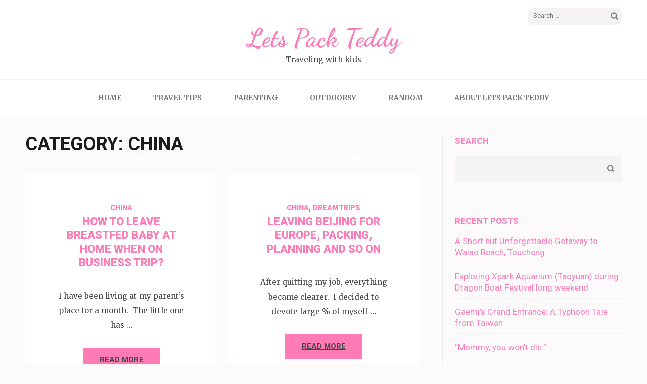

--- FILE ---
content_type: text/html; charset=UTF-8
request_url: https://letspackteddy.com/category/china/
body_size: 13733
content:
<!DOCTYPE html>
<html lang="en">
<head itemscope itemtype="https://schema.org/WebSite">
<meta charset="UTF-8">
<meta name="viewport" content="width=device-width, initial-scale=1">
<link rel="profile" href="https://gmpg.org/xfn/11">
<link rel="pingback" href="https://letspackteddy.com/xmlrpc.php">

<title>China &#8211; Lets Pack Teddy</title>
<meta name='robots' content='max-image-preview:large' />
<link rel='dns-prefetch' href='//fonts.googleapis.com' />
<link rel="alternate" type="application/rss+xml" title="Lets Pack Teddy &raquo; Feed" href="https://letspackteddy.com/feed/" />
<link rel="alternate" type="application/rss+xml" title="Lets Pack Teddy &raquo; Comments Feed" href="https://letspackteddy.com/comments/feed/" />
<link rel="alternate" type="application/rss+xml" title="Lets Pack Teddy &raquo; China Category Feed" href="https://letspackteddy.com/category/china/feed/" />
<style id='wp-img-auto-sizes-contain-inline-css' type='text/css'>
img:is([sizes=auto i],[sizes^="auto," i]){contain-intrinsic-size:3000px 1500px}
/*# sourceURL=wp-img-auto-sizes-contain-inline-css */
</style>
<style id='wp-emoji-styles-inline-css' type='text/css'>

	img.wp-smiley, img.emoji {
		display: inline !important;
		border: none !important;
		box-shadow: none !important;
		height: 1em !important;
		width: 1em !important;
		margin: 0 0.07em !important;
		vertical-align: -0.1em !important;
		background: none !important;
		padding: 0 !important;
	}
/*# sourceURL=wp-emoji-styles-inline-css */
</style>
<style id='wp-block-library-inline-css' type='text/css'>
:root{--wp-block-synced-color:#7a00df;--wp-block-synced-color--rgb:122,0,223;--wp-bound-block-color:var(--wp-block-synced-color);--wp-editor-canvas-background:#ddd;--wp-admin-theme-color:#007cba;--wp-admin-theme-color--rgb:0,124,186;--wp-admin-theme-color-darker-10:#006ba1;--wp-admin-theme-color-darker-10--rgb:0,107,160.5;--wp-admin-theme-color-darker-20:#005a87;--wp-admin-theme-color-darker-20--rgb:0,90,135;--wp-admin-border-width-focus:2px}@media (min-resolution:192dpi){:root{--wp-admin-border-width-focus:1.5px}}.wp-element-button{cursor:pointer}:root .has-very-light-gray-background-color{background-color:#eee}:root .has-very-dark-gray-background-color{background-color:#313131}:root .has-very-light-gray-color{color:#eee}:root .has-very-dark-gray-color{color:#313131}:root .has-vivid-green-cyan-to-vivid-cyan-blue-gradient-background{background:linear-gradient(135deg,#00d084,#0693e3)}:root .has-purple-crush-gradient-background{background:linear-gradient(135deg,#34e2e4,#4721fb 50%,#ab1dfe)}:root .has-hazy-dawn-gradient-background{background:linear-gradient(135deg,#faaca8,#dad0ec)}:root .has-subdued-olive-gradient-background{background:linear-gradient(135deg,#fafae1,#67a671)}:root .has-atomic-cream-gradient-background{background:linear-gradient(135deg,#fdd79a,#004a59)}:root .has-nightshade-gradient-background{background:linear-gradient(135deg,#330968,#31cdcf)}:root .has-midnight-gradient-background{background:linear-gradient(135deg,#020381,#2874fc)}:root{--wp--preset--font-size--normal:16px;--wp--preset--font-size--huge:42px}.has-regular-font-size{font-size:1em}.has-larger-font-size{font-size:2.625em}.has-normal-font-size{font-size:var(--wp--preset--font-size--normal)}.has-huge-font-size{font-size:var(--wp--preset--font-size--huge)}.has-text-align-center{text-align:center}.has-text-align-left{text-align:left}.has-text-align-right{text-align:right}.has-fit-text{white-space:nowrap!important}#end-resizable-editor-section{display:none}.aligncenter{clear:both}.items-justified-left{justify-content:flex-start}.items-justified-center{justify-content:center}.items-justified-right{justify-content:flex-end}.items-justified-space-between{justify-content:space-between}.screen-reader-text{border:0;clip-path:inset(50%);height:1px;margin:-1px;overflow:hidden;padding:0;position:absolute;width:1px;word-wrap:normal!important}.screen-reader-text:focus{background-color:#ddd;clip-path:none;color:#444;display:block;font-size:1em;height:auto;left:5px;line-height:normal;padding:15px 23px 14px;text-decoration:none;top:5px;width:auto;z-index:100000}html :where(.has-border-color){border-style:solid}html :where([style*=border-top-color]){border-top-style:solid}html :where([style*=border-right-color]){border-right-style:solid}html :where([style*=border-bottom-color]){border-bottom-style:solid}html :where([style*=border-left-color]){border-left-style:solid}html :where([style*=border-width]){border-style:solid}html :where([style*=border-top-width]){border-top-style:solid}html :where([style*=border-right-width]){border-right-style:solid}html :where([style*=border-bottom-width]){border-bottom-style:solid}html :where([style*=border-left-width]){border-left-style:solid}html :where(img[class*=wp-image-]){height:auto;max-width:100%}:where(figure){margin:0 0 1em}html :where(.is-position-sticky){--wp-admin--admin-bar--position-offset:var(--wp-admin--admin-bar--height,0px)}@media screen and (max-width:600px){html :where(.is-position-sticky){--wp-admin--admin-bar--position-offset:0px}}

/*# sourceURL=wp-block-library-inline-css */
</style><style id='wp-block-archives-inline-css' type='text/css'>
.wp-block-archives{box-sizing:border-box}.wp-block-archives-dropdown label{display:block}
/*# sourceURL=https://letspackteddy.com/wp-includes/blocks/archives/style.min.css */
</style>
<style id='wp-block-categories-inline-css' type='text/css'>
.wp-block-categories{box-sizing:border-box}.wp-block-categories.alignleft{margin-right:2em}.wp-block-categories.alignright{margin-left:2em}.wp-block-categories.wp-block-categories-dropdown.aligncenter{text-align:center}.wp-block-categories .wp-block-categories__label{display:block;width:100%}
/*# sourceURL=https://letspackteddy.com/wp-includes/blocks/categories/style.min.css */
</style>
<style id='wp-block-heading-inline-css' type='text/css'>
h1:where(.wp-block-heading).has-background,h2:where(.wp-block-heading).has-background,h3:where(.wp-block-heading).has-background,h4:where(.wp-block-heading).has-background,h5:where(.wp-block-heading).has-background,h6:where(.wp-block-heading).has-background{padding:1.25em 2.375em}h1.has-text-align-left[style*=writing-mode]:where([style*=vertical-lr]),h1.has-text-align-right[style*=writing-mode]:where([style*=vertical-rl]),h2.has-text-align-left[style*=writing-mode]:where([style*=vertical-lr]),h2.has-text-align-right[style*=writing-mode]:where([style*=vertical-rl]),h3.has-text-align-left[style*=writing-mode]:where([style*=vertical-lr]),h3.has-text-align-right[style*=writing-mode]:where([style*=vertical-rl]),h4.has-text-align-left[style*=writing-mode]:where([style*=vertical-lr]),h4.has-text-align-right[style*=writing-mode]:where([style*=vertical-rl]),h5.has-text-align-left[style*=writing-mode]:where([style*=vertical-lr]),h5.has-text-align-right[style*=writing-mode]:where([style*=vertical-rl]),h6.has-text-align-left[style*=writing-mode]:where([style*=vertical-lr]),h6.has-text-align-right[style*=writing-mode]:where([style*=vertical-rl]){rotate:180deg}
/*# sourceURL=https://letspackteddy.com/wp-includes/blocks/heading/style.min.css */
</style>
<style id='wp-block-latest-comments-inline-css' type='text/css'>
ol.wp-block-latest-comments{box-sizing:border-box;margin-left:0}:where(.wp-block-latest-comments:not([style*=line-height] .wp-block-latest-comments__comment)){line-height:1.1}:where(.wp-block-latest-comments:not([style*=line-height] .wp-block-latest-comments__comment-excerpt p)){line-height:1.8}.has-dates :where(.wp-block-latest-comments:not([style*=line-height])),.has-excerpts :where(.wp-block-latest-comments:not([style*=line-height])){line-height:1.5}.wp-block-latest-comments .wp-block-latest-comments{padding-left:0}.wp-block-latest-comments__comment{list-style:none;margin-bottom:1em}.has-avatars .wp-block-latest-comments__comment{list-style:none;min-height:2.25em}.has-avatars .wp-block-latest-comments__comment .wp-block-latest-comments__comment-excerpt,.has-avatars .wp-block-latest-comments__comment .wp-block-latest-comments__comment-meta{margin-left:3.25em}.wp-block-latest-comments__comment-excerpt p{font-size:.875em;margin:.36em 0 1.4em}.wp-block-latest-comments__comment-date{display:block;font-size:.75em}.wp-block-latest-comments .avatar,.wp-block-latest-comments__comment-avatar{border-radius:1.5em;display:block;float:left;height:2.5em;margin-right:.75em;width:2.5em}.wp-block-latest-comments[class*=-font-size] a,.wp-block-latest-comments[style*=font-size] a{font-size:inherit}
/*# sourceURL=https://letspackteddy.com/wp-includes/blocks/latest-comments/style.min.css */
</style>
<style id='wp-block-latest-posts-inline-css' type='text/css'>
.wp-block-latest-posts{box-sizing:border-box}.wp-block-latest-posts.alignleft{margin-right:2em}.wp-block-latest-posts.alignright{margin-left:2em}.wp-block-latest-posts.wp-block-latest-posts__list{list-style:none}.wp-block-latest-posts.wp-block-latest-posts__list li{clear:both;overflow-wrap:break-word}.wp-block-latest-posts.is-grid{display:flex;flex-wrap:wrap}.wp-block-latest-posts.is-grid li{margin:0 1.25em 1.25em 0;width:100%}@media (min-width:600px){.wp-block-latest-posts.columns-2 li{width:calc(50% - .625em)}.wp-block-latest-posts.columns-2 li:nth-child(2n){margin-right:0}.wp-block-latest-posts.columns-3 li{width:calc(33.33333% - .83333em)}.wp-block-latest-posts.columns-3 li:nth-child(3n){margin-right:0}.wp-block-latest-posts.columns-4 li{width:calc(25% - .9375em)}.wp-block-latest-posts.columns-4 li:nth-child(4n){margin-right:0}.wp-block-latest-posts.columns-5 li{width:calc(20% - 1em)}.wp-block-latest-posts.columns-5 li:nth-child(5n){margin-right:0}.wp-block-latest-posts.columns-6 li{width:calc(16.66667% - 1.04167em)}.wp-block-latest-posts.columns-6 li:nth-child(6n){margin-right:0}}:root :where(.wp-block-latest-posts.is-grid){padding:0}:root :where(.wp-block-latest-posts.wp-block-latest-posts__list){padding-left:0}.wp-block-latest-posts__post-author,.wp-block-latest-posts__post-date{display:block;font-size:.8125em}.wp-block-latest-posts__post-excerpt,.wp-block-latest-posts__post-full-content{margin-bottom:1em;margin-top:.5em}.wp-block-latest-posts__featured-image a{display:inline-block}.wp-block-latest-posts__featured-image img{height:auto;max-width:100%;width:auto}.wp-block-latest-posts__featured-image.alignleft{float:left;margin-right:1em}.wp-block-latest-posts__featured-image.alignright{float:right;margin-left:1em}.wp-block-latest-posts__featured-image.aligncenter{margin-bottom:1em;text-align:center}
/*# sourceURL=https://letspackteddy.com/wp-includes/blocks/latest-posts/style.min.css */
</style>
<style id='wp-block-search-inline-css' type='text/css'>
.wp-block-search__button{margin-left:10px;word-break:normal}.wp-block-search__button.has-icon{line-height:0}.wp-block-search__button svg{height:1.25em;min-height:24px;min-width:24px;width:1.25em;fill:currentColor;vertical-align:text-bottom}:where(.wp-block-search__button){border:1px solid #ccc;padding:6px 10px}.wp-block-search__inside-wrapper{display:flex;flex:auto;flex-wrap:nowrap;max-width:100%}.wp-block-search__label{width:100%}.wp-block-search.wp-block-search__button-only .wp-block-search__button{box-sizing:border-box;display:flex;flex-shrink:0;justify-content:center;margin-left:0;max-width:100%}.wp-block-search.wp-block-search__button-only .wp-block-search__inside-wrapper{min-width:0!important;transition-property:width}.wp-block-search.wp-block-search__button-only .wp-block-search__input{flex-basis:100%;transition-duration:.3s}.wp-block-search.wp-block-search__button-only.wp-block-search__searchfield-hidden,.wp-block-search.wp-block-search__button-only.wp-block-search__searchfield-hidden .wp-block-search__inside-wrapper{overflow:hidden}.wp-block-search.wp-block-search__button-only.wp-block-search__searchfield-hidden .wp-block-search__input{border-left-width:0!important;border-right-width:0!important;flex-basis:0;flex-grow:0;margin:0;min-width:0!important;padding-left:0!important;padding-right:0!important;width:0!important}:where(.wp-block-search__input){appearance:none;border:1px solid #949494;flex-grow:1;font-family:inherit;font-size:inherit;font-style:inherit;font-weight:inherit;letter-spacing:inherit;line-height:inherit;margin-left:0;margin-right:0;min-width:3rem;padding:8px;text-decoration:unset!important;text-transform:inherit}:where(.wp-block-search__button-inside .wp-block-search__inside-wrapper){background-color:#fff;border:1px solid #949494;box-sizing:border-box;padding:4px}:where(.wp-block-search__button-inside .wp-block-search__inside-wrapper) .wp-block-search__input{border:none;border-radius:0;padding:0 4px}:where(.wp-block-search__button-inside .wp-block-search__inside-wrapper) .wp-block-search__input:focus{outline:none}:where(.wp-block-search__button-inside .wp-block-search__inside-wrapper) :where(.wp-block-search__button){padding:4px 8px}.wp-block-search.aligncenter .wp-block-search__inside-wrapper{margin:auto}.wp-block[data-align=right] .wp-block-search.wp-block-search__button-only .wp-block-search__inside-wrapper{float:right}
/*# sourceURL=https://letspackteddy.com/wp-includes/blocks/search/style.min.css */
</style>
<style id='wp-block-group-inline-css' type='text/css'>
.wp-block-group{box-sizing:border-box}:where(.wp-block-group.wp-block-group-is-layout-constrained){position:relative}
/*# sourceURL=https://letspackteddy.com/wp-includes/blocks/group/style.min.css */
</style>
<style id='global-styles-inline-css' type='text/css'>
:root{--wp--preset--aspect-ratio--square: 1;--wp--preset--aspect-ratio--4-3: 4/3;--wp--preset--aspect-ratio--3-4: 3/4;--wp--preset--aspect-ratio--3-2: 3/2;--wp--preset--aspect-ratio--2-3: 2/3;--wp--preset--aspect-ratio--16-9: 16/9;--wp--preset--aspect-ratio--9-16: 9/16;--wp--preset--color--black: #000000;--wp--preset--color--cyan-bluish-gray: #abb8c3;--wp--preset--color--white: #ffffff;--wp--preset--color--pale-pink: #f78da7;--wp--preset--color--vivid-red: #cf2e2e;--wp--preset--color--luminous-vivid-orange: #ff6900;--wp--preset--color--luminous-vivid-amber: #fcb900;--wp--preset--color--light-green-cyan: #7bdcb5;--wp--preset--color--vivid-green-cyan: #00d084;--wp--preset--color--pale-cyan-blue: #8ed1fc;--wp--preset--color--vivid-cyan-blue: #0693e3;--wp--preset--color--vivid-purple: #9b51e0;--wp--preset--gradient--vivid-cyan-blue-to-vivid-purple: linear-gradient(135deg,rgb(6,147,227) 0%,rgb(155,81,224) 100%);--wp--preset--gradient--light-green-cyan-to-vivid-green-cyan: linear-gradient(135deg,rgb(122,220,180) 0%,rgb(0,208,130) 100%);--wp--preset--gradient--luminous-vivid-amber-to-luminous-vivid-orange: linear-gradient(135deg,rgb(252,185,0) 0%,rgb(255,105,0) 100%);--wp--preset--gradient--luminous-vivid-orange-to-vivid-red: linear-gradient(135deg,rgb(255,105,0) 0%,rgb(207,46,46) 100%);--wp--preset--gradient--very-light-gray-to-cyan-bluish-gray: linear-gradient(135deg,rgb(238,238,238) 0%,rgb(169,184,195) 100%);--wp--preset--gradient--cool-to-warm-spectrum: linear-gradient(135deg,rgb(74,234,220) 0%,rgb(151,120,209) 20%,rgb(207,42,186) 40%,rgb(238,44,130) 60%,rgb(251,105,98) 80%,rgb(254,248,76) 100%);--wp--preset--gradient--blush-light-purple: linear-gradient(135deg,rgb(255,206,236) 0%,rgb(152,150,240) 100%);--wp--preset--gradient--blush-bordeaux: linear-gradient(135deg,rgb(254,205,165) 0%,rgb(254,45,45) 50%,rgb(107,0,62) 100%);--wp--preset--gradient--luminous-dusk: linear-gradient(135deg,rgb(255,203,112) 0%,rgb(199,81,192) 50%,rgb(65,88,208) 100%);--wp--preset--gradient--pale-ocean: linear-gradient(135deg,rgb(255,245,203) 0%,rgb(182,227,212) 50%,rgb(51,167,181) 100%);--wp--preset--gradient--electric-grass: linear-gradient(135deg,rgb(202,248,128) 0%,rgb(113,206,126) 100%);--wp--preset--gradient--midnight: linear-gradient(135deg,rgb(2,3,129) 0%,rgb(40,116,252) 100%);--wp--preset--font-size--small: 13px;--wp--preset--font-size--medium: 20px;--wp--preset--font-size--large: 36px;--wp--preset--font-size--x-large: 42px;--wp--preset--spacing--20: 0.44rem;--wp--preset--spacing--30: 0.67rem;--wp--preset--spacing--40: 1rem;--wp--preset--spacing--50: 1.5rem;--wp--preset--spacing--60: 2.25rem;--wp--preset--spacing--70: 3.38rem;--wp--preset--spacing--80: 5.06rem;--wp--preset--shadow--natural: 6px 6px 9px rgba(0, 0, 0, 0.2);--wp--preset--shadow--deep: 12px 12px 50px rgba(0, 0, 0, 0.4);--wp--preset--shadow--sharp: 6px 6px 0px rgba(0, 0, 0, 0.2);--wp--preset--shadow--outlined: 6px 6px 0px -3px rgb(255, 255, 255), 6px 6px rgb(0, 0, 0);--wp--preset--shadow--crisp: 6px 6px 0px rgb(0, 0, 0);}:where(.is-layout-flex){gap: 0.5em;}:where(.is-layout-grid){gap: 0.5em;}body .is-layout-flex{display: flex;}.is-layout-flex{flex-wrap: wrap;align-items: center;}.is-layout-flex > :is(*, div){margin: 0;}body .is-layout-grid{display: grid;}.is-layout-grid > :is(*, div){margin: 0;}:where(.wp-block-columns.is-layout-flex){gap: 2em;}:where(.wp-block-columns.is-layout-grid){gap: 2em;}:where(.wp-block-post-template.is-layout-flex){gap: 1.25em;}:where(.wp-block-post-template.is-layout-grid){gap: 1.25em;}.has-black-color{color: var(--wp--preset--color--black) !important;}.has-cyan-bluish-gray-color{color: var(--wp--preset--color--cyan-bluish-gray) !important;}.has-white-color{color: var(--wp--preset--color--white) !important;}.has-pale-pink-color{color: var(--wp--preset--color--pale-pink) !important;}.has-vivid-red-color{color: var(--wp--preset--color--vivid-red) !important;}.has-luminous-vivid-orange-color{color: var(--wp--preset--color--luminous-vivid-orange) !important;}.has-luminous-vivid-amber-color{color: var(--wp--preset--color--luminous-vivid-amber) !important;}.has-light-green-cyan-color{color: var(--wp--preset--color--light-green-cyan) !important;}.has-vivid-green-cyan-color{color: var(--wp--preset--color--vivid-green-cyan) !important;}.has-pale-cyan-blue-color{color: var(--wp--preset--color--pale-cyan-blue) !important;}.has-vivid-cyan-blue-color{color: var(--wp--preset--color--vivid-cyan-blue) !important;}.has-vivid-purple-color{color: var(--wp--preset--color--vivid-purple) !important;}.has-black-background-color{background-color: var(--wp--preset--color--black) !important;}.has-cyan-bluish-gray-background-color{background-color: var(--wp--preset--color--cyan-bluish-gray) !important;}.has-white-background-color{background-color: var(--wp--preset--color--white) !important;}.has-pale-pink-background-color{background-color: var(--wp--preset--color--pale-pink) !important;}.has-vivid-red-background-color{background-color: var(--wp--preset--color--vivid-red) !important;}.has-luminous-vivid-orange-background-color{background-color: var(--wp--preset--color--luminous-vivid-orange) !important;}.has-luminous-vivid-amber-background-color{background-color: var(--wp--preset--color--luminous-vivid-amber) !important;}.has-light-green-cyan-background-color{background-color: var(--wp--preset--color--light-green-cyan) !important;}.has-vivid-green-cyan-background-color{background-color: var(--wp--preset--color--vivid-green-cyan) !important;}.has-pale-cyan-blue-background-color{background-color: var(--wp--preset--color--pale-cyan-blue) !important;}.has-vivid-cyan-blue-background-color{background-color: var(--wp--preset--color--vivid-cyan-blue) !important;}.has-vivid-purple-background-color{background-color: var(--wp--preset--color--vivid-purple) !important;}.has-black-border-color{border-color: var(--wp--preset--color--black) !important;}.has-cyan-bluish-gray-border-color{border-color: var(--wp--preset--color--cyan-bluish-gray) !important;}.has-white-border-color{border-color: var(--wp--preset--color--white) !important;}.has-pale-pink-border-color{border-color: var(--wp--preset--color--pale-pink) !important;}.has-vivid-red-border-color{border-color: var(--wp--preset--color--vivid-red) !important;}.has-luminous-vivid-orange-border-color{border-color: var(--wp--preset--color--luminous-vivid-orange) !important;}.has-luminous-vivid-amber-border-color{border-color: var(--wp--preset--color--luminous-vivid-amber) !important;}.has-light-green-cyan-border-color{border-color: var(--wp--preset--color--light-green-cyan) !important;}.has-vivid-green-cyan-border-color{border-color: var(--wp--preset--color--vivid-green-cyan) !important;}.has-pale-cyan-blue-border-color{border-color: var(--wp--preset--color--pale-cyan-blue) !important;}.has-vivid-cyan-blue-border-color{border-color: var(--wp--preset--color--vivid-cyan-blue) !important;}.has-vivid-purple-border-color{border-color: var(--wp--preset--color--vivid-purple) !important;}.has-vivid-cyan-blue-to-vivid-purple-gradient-background{background: var(--wp--preset--gradient--vivid-cyan-blue-to-vivid-purple) !important;}.has-light-green-cyan-to-vivid-green-cyan-gradient-background{background: var(--wp--preset--gradient--light-green-cyan-to-vivid-green-cyan) !important;}.has-luminous-vivid-amber-to-luminous-vivid-orange-gradient-background{background: var(--wp--preset--gradient--luminous-vivid-amber-to-luminous-vivid-orange) !important;}.has-luminous-vivid-orange-to-vivid-red-gradient-background{background: var(--wp--preset--gradient--luminous-vivid-orange-to-vivid-red) !important;}.has-very-light-gray-to-cyan-bluish-gray-gradient-background{background: var(--wp--preset--gradient--very-light-gray-to-cyan-bluish-gray) !important;}.has-cool-to-warm-spectrum-gradient-background{background: var(--wp--preset--gradient--cool-to-warm-spectrum) !important;}.has-blush-light-purple-gradient-background{background: var(--wp--preset--gradient--blush-light-purple) !important;}.has-blush-bordeaux-gradient-background{background: var(--wp--preset--gradient--blush-bordeaux) !important;}.has-luminous-dusk-gradient-background{background: var(--wp--preset--gradient--luminous-dusk) !important;}.has-pale-ocean-gradient-background{background: var(--wp--preset--gradient--pale-ocean) !important;}.has-electric-grass-gradient-background{background: var(--wp--preset--gradient--electric-grass) !important;}.has-midnight-gradient-background{background: var(--wp--preset--gradient--midnight) !important;}.has-small-font-size{font-size: var(--wp--preset--font-size--small) !important;}.has-medium-font-size{font-size: var(--wp--preset--font-size--medium) !important;}.has-large-font-size{font-size: var(--wp--preset--font-size--large) !important;}.has-x-large-font-size{font-size: var(--wp--preset--font-size--x-large) !important;}
/*# sourceURL=global-styles-inline-css */
</style>

<style id='classic-theme-styles-inline-css' type='text/css'>
/*! This file is auto-generated */
.wp-block-button__link{color:#fff;background-color:#32373c;border-radius:9999px;box-shadow:none;text-decoration:none;padding:calc(.667em + 2px) calc(1.333em + 2px);font-size:1.125em}.wp-block-file__button{background:#32373c;color:#fff;text-decoration:none}
/*# sourceURL=/wp-includes/css/classic-themes.min.css */
</style>
<link rel='stylesheet' id='owl-carousel-css' href='https://letspackteddy.com/wp-content/themes/elegant-pink/css/owl.carousel.min.css?ver=6.9' type='text/css' media='all' />
<link rel='stylesheet' id='elegant-pink-google-fonts-css' href='https://fonts.googleapis.com/css?family=Merriweather%3A400%2C400i%2C700%2C700i%7CRoboto%3A400%2C500%2C700%2C900%7CDancing+Script%3A400%2C700&#038;ver=6.9#038;display=fallback' type='text/css' media='all' />
<link rel='stylesheet' id='elegant-pink-style-css' href='https://letspackteddy.com/wp-content/themes/elegant-pink/style.css?ver=1.3.2' type='text/css' media='all' />
<script type="text/javascript" src="https://letspackteddy.com/wp-includes/js/jquery/jquery.min.js?ver=3.7.1" id="jquery-core-js"></script>
<script type="text/javascript" src="https://letspackteddy.com/wp-includes/js/jquery/jquery-migrate.min.js?ver=3.4.1" id="jquery-migrate-js"></script>
<script type="text/javascript" src="https://letspackteddy.com/wp-content/themes/elegant-pink/js/v4-shims.min.js?ver=6.1.1" id="v4-shims-js"></script>
<link rel="https://api.w.org/" href="https://letspackteddy.com/wp-json/" /><link rel="alternate" title="JSON" type="application/json" href="https://letspackteddy.com/wp-json/wp/v2/categories/8" /><link rel="EditURI" type="application/rsd+xml" title="RSD" href="https://letspackteddy.com/xmlrpc.php?rsd" />
<meta name="generator" content="WordPress 6.9" />
</head>

<body data-rsssl=1 class="archive category category-china category-8 wp-theme-elegant-pink hfeed" itemscope itemtype="https://schema.org/WebPage">
<div id="page" class="site">
    <a class="skip-link screen-reader-text" href="#content">Skip to content (Press Enter)</a>
    <div id="mobilemasthead" class="mobile-site-header">
        <div class="container">
            <div class="mobile-site-branding" itemscope itemtype="https://schema.org/Organization">
                                <div class="text-logo">
                    <p class="site-title" itemprop="name"><a href="https://letspackteddy.com/" rel="home" itemprop="url">Lets Pack Teddy</a></p>
                                        <p class="site-description" itemprop="description">Traveling with kids</p>
                     
                </div>           
            </div><!-- .site-branding -->
            <button class="btn-menu-opener" data-toggle-target=".main-menu-modal" data-toggle-body-class="showing-main-menu-modal" aria-expanded="false" data-set-focus=".close-main-nav-toggle">
                <span></span>
                <span></span>
                <span></span>
            </button>
        </div>

        <div class="mobile-menu">
            
            <nav id="mobile-site-navigation" class="mobile-main-navigation" role="navigation" itemscope itemtype="https://schema.org/SiteNavigationElement">
                <div class="primary-menu-list main-menu-modal cover-modal" data-modal-target-string=".main-menu-modal">
                    <button class="close close-main-nav-toggle" data-toggle-target=".main-menu-modal" data-toggle-body-class="showing-main-menu-modal" aria-expanded="false" data-set-focus=".main-menu-modal"></button>
                    <form role="search" method="get" class="search-form" action="https://letspackteddy.com/">
				<label>
					<span class="screen-reader-text">Search for:</span>
					<input type="search" class="search-field" placeholder="Search &hellip;" value="" name="s" />
				</label>
				<input type="submit" class="search-submit" value="Search" />
			</form>                    <div class="mobile-menu-title" aria-label="Mobile">
                        <div class="menu-menu-1-container"><ul id="mobile-primary-menu" class="nav-menu main-menu-modal"><li id="menu-item-1098" class="menu-item menu-item-type-custom menu-item-object-custom menu-item-home menu-item-1098"><a href="https://letspackteddy.com/">Home</a></li>
<li id="menu-item-1101" class="menu-item menu-item-type-taxonomy menu-item-object-category menu-item-1101"><a href="https://letspackteddy.com/category/travel-tips/">Travel Tips</a></li>
<li id="menu-item-1103" class="menu-item menu-item-type-taxonomy menu-item-object-category menu-item-1103"><a href="https://letspackteddy.com/category/parenting/">Parenting</a></li>
<li id="menu-item-1104" class="menu-item menu-item-type-taxonomy menu-item-object-category menu-item-1104"><a href="https://letspackteddy.com/category/outdoorsy/">Outdoorsy</a></li>
<li id="menu-item-1102" class="menu-item menu-item-type-taxonomy menu-item-object-category menu-item-1102"><a href="https://letspackteddy.com/category/random/">Random</a></li>
<li id="menu-item-1099" class="menu-item menu-item-type-post_type menu-item-object-page menu-item-1099"><a href="https://letspackteddy.com/about-lets-pack-teddy/">About Lets Pack Teddy</a></li>
</ul></div>                    </div>
                                    </div>
               
            </nav><!-- #mobile-site-navigation -->
            
        </div>
        
    </div>	

	<header id="masthead" class="site-header" role="banner" itemscope itemtype="https://schema.org/WPHeader">
		<div class="container">
			
            <div class="header-t">
    			    			<form role="search" method="get" class="search-form" action="https://letspackteddy.com/">
				<label>
					<span class="screen-reader-text">Search for:</span>
					<input type="search" class="search-field" placeholder="Search &hellip;" value="" name="s" />
				</label>
				<input type="submit" class="search-submit" value="Search" />
			</form>			</div>
            
            <div class="site-branding" itemscope itemtype="https://schema.org/Organization">
                                    <p class="site-title" itemprop="name"><a href="https://letspackteddy.com/" rel="home" itemprop="url">Lets Pack Teddy</a></p>
                                <p class="site-description" itemprop="description">Traveling with kids</p>
                            
            </div><!-- .site-branding -->
            
        </div><!-- .container -->
   </header><!-- #masthead -->
   
    <div class="nav">
        <div class="container">         
            <nav id="site-navigation" class="main-navigation" role="navigation" itemscope itemtype="https://schema.org/SiteNavigationElement">
		  	   <button class="menu-toggle" aria-controls="primary-menu" aria-expanded="false">Primary Menu</button>
                <div class="menu-menu-1-container"><ul id="primary-menu" class="menu"><li class="menu-item menu-item-type-custom menu-item-object-custom menu-item-home menu-item-1098"><a href="https://letspackteddy.com/">Home</a></li>
<li class="menu-item menu-item-type-taxonomy menu-item-object-category menu-item-1101"><a href="https://letspackteddy.com/category/travel-tips/">Travel Tips</a></li>
<li class="menu-item menu-item-type-taxonomy menu-item-object-category menu-item-1103"><a href="https://letspackteddy.com/category/parenting/">Parenting</a></li>
<li class="menu-item menu-item-type-taxonomy menu-item-object-category menu-item-1104"><a href="https://letspackteddy.com/category/outdoorsy/">Outdoorsy</a></li>
<li class="menu-item menu-item-type-taxonomy menu-item-object-category menu-item-1102"><a href="https://letspackteddy.com/category/random/">Random</a></li>
<li class="menu-item menu-item-type-post_type menu-item-object-page menu-item-1099"><a href="https://letspackteddy.com/about-lets-pack-teddy/">About Lets Pack Teddy</a></li>
</ul></div>            </nav><!-- #site-navigation -->
        </div>
    </div>
    
        
    <div class="container">
                    <div id="content" class="site-content">
        
	<div id="primary" class="content-area">
		<main id="main" class="site-main" role="main">

		
			<header class="page-header">
				<h1 class="archive-title">Category: <span>China</span></h1>			</header><!-- .page-header -->
            
            <div class="row ep-masonry">
			
<article id="post-1004" class="post-1004 post type-post status-publish format-standard has-post-thumbnail hentry category-china latest_post">
            <div class="img-holder">
            <a class="post-thumbnail" href="https://letspackteddy.com/china/how-to-leave-breastfed-baby-at-home-when-on-business-trip/"></a>
                <ul class="entry-meta">
        <li>
            <a href="https://letspackteddy.com/china/how-to-leave-breastfed-baby-at-home-when-on-business-trip/" class="posted-on">
                <time datetime="2019-06-28">
                    28 June 2019                </time>
        </a></li>
        <li><a href="https://letspackteddy.com/author/admin/" class="author vcard">admin</a></li>
         
    </ul>
        </div>     
        
    <div class="text-holder">
        <header class="entry-header">
            <div class="category"><a href="https://letspackteddy.com/category/china/" rel="category tag">China</a></div><h2 class="entry-title"><a href="https://letspackteddy.com/china/how-to-leave-breastfed-baby-at-home-when-on-business-trip/" rel="bookmark">How to leave breastfed baby at home when on business trip?</a></h2>        </header><!-- .entry-header -->
    
        <div class="entry-content">
            <p>I have been living at my parent’s place for a month.  The little one has &hellip; </p>
                    <a href="https://letspackteddy.com/china/how-to-leave-breastfed-baby-at-home-when-on-business-trip/" class="btn-readmore">Read More</a>
                        </div><!-- .entry-content -->        
    </div>
    <footer class="entry-footer">
			</footer><!-- .entry-footer -->
</article><!-- #post-## -->

<article id="post-515" class="post-515 post type-post status-publish format-standard has-post-thumbnail hentry category-china category-dreamtrips latest_post">
            <div class="img-holder">
            <a class="post-thumbnail" href="https://letspackteddy.com/china/leaving-beijing-for-europe-packing-planning-and-so-on/"></a>
                <ul class="entry-meta">
        <li>
            <a href="https://letspackteddy.com/china/leaving-beijing-for-europe-packing-planning-and-so-on/" class="posted-on">
                <time datetime="2017-08-02">
                    2 August 2017                </time>
        </a></li>
        <li><a href="https://letspackteddy.com/author/admin/" class="author vcard">admin</a></li>
         
    </ul>
        </div>     
        
    <div class="text-holder">
        <header class="entry-header">
            <div class="category"><a href="https://letspackteddy.com/category/china/" rel="category tag">China</a>, <a href="https://letspackteddy.com/category/dreamtrips/" rel="category tag">DreamTrips</a></div><h2 class="entry-title"><a href="https://letspackteddy.com/china/leaving-beijing-for-europe-packing-planning-and-so-on/" rel="bookmark">Leaving Beijing for Europe, packing, planning and so on</a></h2>        </header><!-- .entry-header -->
    
        <div class="entry-content">
            <p>After quitting my job, everything became clearer.  I decided to devote large % of myself &hellip; </p>
                    <a href="https://letspackteddy.com/china/leaving-beijing-for-europe-packing-planning-and-so-on/" class="btn-readmore">Read More</a>
                        </div><!-- .entry-content -->        
    </div>
    <footer class="entry-footer">
			</footer><!-- .entry-footer -->
</article><!-- #post-## -->

<article id="post-376" class="post-376 post type-post status-publish format-standard has-post-thumbnail hentry category-china category-dreamtrips latest_post">
            <div class="img-holder">
            <a class="post-thumbnail" href="https://letspackteddy.com/china/my-first-dreamtrip-checked-guilin-tour/"></a>
                <ul class="entry-meta">
        <li>
            <a href="https://letspackteddy.com/china/my-first-dreamtrip-checked-guilin-tour/" class="posted-on">
                <time datetime="2017-06-09">
                    9 June 2017                </time>
        </a></li>
        <li><a href="https://letspackteddy.com/author/admin/" class="author vcard">admin</a></li>
         
    </ul>
        </div>     
        
    <div class="text-holder">
        <header class="entry-header">
            <div class="category"><a href="https://letspackteddy.com/category/china/" rel="category tag">China</a>, <a href="https://letspackteddy.com/category/dreamtrips/" rel="category tag">DreamTrips</a></div><h2 class="entry-title"><a href="https://letspackteddy.com/china/my-first-dreamtrip-checked-guilin-tour/" rel="bookmark">My first Dreamtrip!  checked!  Guilin tour</a></h2>        </header><!-- .entry-header -->
    
        <div class="entry-content">
            <p>If you become a dreamtrips member, within 90 days, you can book a welcome trip &hellip; </p>
                    <a href="https://letspackteddy.com/china/my-first-dreamtrip-checked-guilin-tour/" class="btn-readmore">Read More</a>
                        </div><!-- .entry-content -->        
    </div>
    <footer class="entry-footer">
			</footer><!-- .entry-footer -->
</article><!-- #post-## -->

<article id="post-332" class="post-332 post type-post status-publish format-standard has-post-thumbnail hentry category-china latest_post">
            <div class="img-holder">
            <a class="post-thumbnail" href="https://letspackteddy.com/china/a-short-family-trip-to-tianjin-china/"></a>
                <ul class="entry-meta">
        <li>
            <a href="https://letspackteddy.com/china/a-short-family-trip-to-tianjin-china/" class="posted-on">
                <time datetime="2017-04-28">
                    28 April 2017                </time>
        </a></li>
        <li><a href="https://letspackteddy.com/author/admin/" class="author vcard">admin</a></li>
         
    </ul>
        </div>     
        
    <div class="text-holder">
        <header class="entry-header">
            <div class="category"><a href="https://letspackteddy.com/category/china/" rel="category tag">China</a></div><h2 class="entry-title"><a href="https://letspackteddy.com/china/a-short-family-trip-to-tianjin-china/" rel="bookmark">A Short Family Trip to Tianjin, China</a></h2>        </header><!-- .entry-header -->
    
        <div class="entry-content">
            <p>Beijing has been suffered with bad smog for weeks. As usual my husband has been &hellip; </p>
                    <a href="https://letspackteddy.com/china/a-short-family-trip-to-tianjin-china/" class="btn-readmore">Read More</a>
                        </div><!-- .entry-content -->        
    </div>
    <footer class="entry-footer">
			</footer><!-- .entry-footer -->
</article><!-- #post-## -->

<article id="post-320" class="post-320 post type-post status-publish format-standard hentry category-china latest_post">
        
    <div class="text-holder">
        <header class="entry-header">
            <div class="category"><a href="https://letspackteddy.com/category/china/" rel="category tag">China</a></div><h2 class="entry-title"><a href="https://letspackteddy.com/china/my-initial-view-on-world-ventures/" rel="bookmark">My initial view on World Ventures</a></h2>        </header><!-- .entry-header -->
    
        <div class="entry-content">
            <p>I know a lot of people think that WV is a scam, a pyramid scheme &hellip; </p>
                    <a href="https://letspackteddy.com/china/my-initial-view-on-world-ventures/" class="btn-readmore">Read More</a>
                        </div><!-- .entry-content -->        
    </div>
    <footer class="entry-footer">
			</footer><!-- .entry-footer -->
</article><!-- #post-## -->

<article id="post-280" class="post-280 post type-post status-publish format-standard has-post-thumbnail hentry category-china category-outdoorsy latest_post">
            <div class="img-holder">
            <a class="post-thumbnail" href="https://letspackteddy.com/china/1st-time-on-the-back-of-the-horse-well-done-girl/"></a>
                <ul class="entry-meta">
        <li>
            <a href="https://letspackteddy.com/china/1st-time-on-the-back-of-the-horse-well-done-girl/" class="posted-on">
                <time datetime="2016-11-19">
                    19 November 2016                </time>
        </a></li>
        <li><a href="https://letspackteddy.com/author/admin/" class="author vcard">admin</a></li>
         
    </ul>
        </div>     
        
    <div class="text-holder">
        <header class="entry-header">
            <div class="category"><a href="https://letspackteddy.com/category/china/" rel="category tag">China</a>, <a href="https://letspackteddy.com/category/outdoorsy/" rel="category tag">Outdoorsy</a></div><h2 class="entry-title"><a href="https://letspackteddy.com/china/1st-time-on-the-back-of-the-horse-well-done-girl/" rel="bookmark">1st Time on the back of the horse! Well done girl!</a></h2>        </header><!-- .entry-header -->
    
        <div class="entry-content">
            <p>Before I came back to Beijing, I saw a few friends sharing the photos on &hellip; </p>
                    <a href="https://letspackteddy.com/china/1st-time-on-the-back-of-the-horse-well-done-girl/" class="btn-readmore">Read More</a>
                        </div><!-- .entry-content -->        
    </div>
    <footer class="entry-footer">
			</footer><!-- .entry-footer -->
</article><!-- #post-## -->

<article id="post-177" class="post-177 post type-post status-publish format-standard has-post-thumbnail hentry category-china latest_post">
            <div class="img-holder">
            <a class="post-thumbnail" href="https://letspackteddy.com/china/airbnb-host-has-discrimination-of-families-with-children/"></a>
                <ul class="entry-meta">
        <li>
            <a href="https://letspackteddy.com/china/airbnb-host-has-discrimination-of-families-with-children/" class="posted-on">
                <time datetime="2015-10-08">
                    8 October 2015                </time>
        </a></li>
        <li><a href="https://letspackteddy.com/author/admin/" class="author vcard">admin</a></li>
         
    </ul>
        </div>     
        
    <div class="text-holder">
        <header class="entry-header">
            <div class="category"><a href="https://letspackteddy.com/category/china/" rel="category tag">China</a></div><h2 class="entry-title"><a href="https://letspackteddy.com/china/airbnb-host-has-discrimination-of-families-with-children/" rel="bookmark">AirBnB host has discrimination of families with children?</a></h2>        </header><!-- .entry-header -->
    
        <div class="entry-content">
            <p>We were about to depart San Francisco rental house for our journey through Big Sur &hellip; </p>
                    <a href="https://letspackteddy.com/china/airbnb-host-has-discrimination-of-families-with-children/" class="btn-readmore">Read More</a>
                        </div><!-- .entry-content -->        
    </div>
    <footer class="entry-footer">
			</footer><!-- .entry-footer -->
</article><!-- #post-## -->
            
            </div>
            
        
		</main><!-- #main -->
        
                
	</div><!-- #primary -->


<aside id="secondary" class="widget-area" role="complementary" itemscope itemtype="https://schema.org/WPSideBar">
	<section id="block-2" class="widget widget_block widget_search"><form role="search" method="get" action="https://letspackteddy.com/" class="wp-block-search__button-outside wp-block-search__text-button wp-block-search"    ><label class="wp-block-search__label" for="wp-block-search__input-1" >Search</label><div class="wp-block-search__inside-wrapper" ><input class="wp-block-search__input" id="wp-block-search__input-1" placeholder="" value="" type="search" name="s" required /><button aria-label="Search" class="wp-block-search__button wp-element-button" type="submit" >Search</button></div></form></section><section id="block-3" class="widget widget_block"><div class="wp-block-group"><div class="wp-block-group__inner-container is-layout-flow wp-block-group-is-layout-flow"><h2 class="wp-block-heading">Recent Posts</h2><ul class="wp-block-latest-posts__list wp-block-latest-posts"><li><a class="wp-block-latest-posts__post-title" href="https://letspackteddy.com/uncategorized/a-short-but-unforgettable-getaway-to-waiao-beach-toucheng/">A Short but Unforgettable Getaway to Waiao Beach, Toucheng</a></li>
<li><a class="wp-block-latest-posts__post-title" href="https://letspackteddy.com/taiwan/exploring-xpark-aquarium-taoyuan-during-dragon-boat-festival-long-weekend/">Exploring Xpark Aquarium (Taoyuan) during Dragon Boat Festival long weekend</a></li>
<li><a class="wp-block-latest-posts__post-title" href="https://letspackteddy.com/taiwan/gaemis-grand-entrance-a-typhoon-tale-from-taiwan/">Gaemi&#8217;s Grand Entrance: A Typhoon Tale from Taiwan</a></li>
<li><a class="wp-block-latest-posts__post-title" href="https://letspackteddy.com/health/mommy-you-wont-die/">&#8220;Mommy, you won&#8217;t die.&#8221;</a></li>
<li><a class="wp-block-latest-posts__post-title" href="https://letspackteddy.com/serbia/1st-day-in-serbian-school-moved-from-taiwan/">1st day in Serbian School &#8211; moved from Taiwan</a></li>
</ul></div></div></section><section id="block-4" class="widget widget_block"><div class="wp-block-group"><div class="wp-block-group__inner-container is-layout-flow wp-block-group-is-layout-flow"><h2 class="wp-block-heading">Recent Comments</h2><div class="no-comments wp-block-latest-comments">No comments to show.</div></div></div></section><section id="block-5" class="widget widget_block"><div class="wp-block-group"><div class="wp-block-group__inner-container is-layout-flow wp-block-group-is-layout-flow"><h2 class="wp-block-heading">Archives</h2><ul class="wp-block-archives-list wp-block-archives">	<li><a href='https://letspackteddy.com/2024/09/'>September 2024</a></li>
	<li><a href='https://letspackteddy.com/2024/08/'>August 2024</a></li>
	<li><a href='https://letspackteddy.com/2024/07/'>July 2024</a></li>
	<li><a href='https://letspackteddy.com/2023/05/'>May 2023</a></li>
	<li><a href='https://letspackteddy.com/2023/01/'>January 2023</a></li>
	<li><a href='https://letspackteddy.com/2021/07/'>July 2021</a></li>
	<li><a href='https://letspackteddy.com/2021/03/'>March 2021</a></li>
	<li><a href='https://letspackteddy.com/2021/01/'>January 2021</a></li>
	<li><a href='https://letspackteddy.com/2020/12/'>December 2020</a></li>
	<li><a href='https://letspackteddy.com/2020/10/'>October 2020</a></li>
	<li><a href='https://letspackteddy.com/2020/04/'>April 2020</a></li>
	<li><a href='https://letspackteddy.com/2019/10/'>October 2019</a></li>
	<li><a href='https://letspackteddy.com/2019/07/'>July 2019</a></li>
	<li><a href='https://letspackteddy.com/2019/06/'>June 2019</a></li>
	<li><a href='https://letspackteddy.com/2019/04/'>April 2019</a></li>
	<li><a href='https://letspackteddy.com/2019/03/'>March 2019</a></li>
	<li><a href='https://letspackteddy.com/2019/01/'>January 2019</a></li>
	<li><a href='https://letspackteddy.com/2018/11/'>November 2018</a></li>
	<li><a href='https://letspackteddy.com/2018/10/'>October 2018</a></li>
	<li><a href='https://letspackteddy.com/2018/09/'>September 2018</a></li>
	<li><a href='https://letspackteddy.com/2018/06/'>June 2018</a></li>
	<li><a href='https://letspackteddy.com/2018/04/'>April 2018</a></li>
	<li><a href='https://letspackteddy.com/2018/03/'>March 2018</a></li>
	<li><a href='https://letspackteddy.com/2018/02/'>February 2018</a></li>
	<li><a href='https://letspackteddy.com/2018/01/'>January 2018</a></li>
	<li><a href='https://letspackteddy.com/2017/12/'>December 2017</a></li>
	<li><a href='https://letspackteddy.com/2017/11/'>November 2017</a></li>
	<li><a href='https://letspackteddy.com/2017/10/'>October 2017</a></li>
	<li><a href='https://letspackteddy.com/2017/09/'>September 2017</a></li>
	<li><a href='https://letspackteddy.com/2017/08/'>August 2017</a></li>
	<li><a href='https://letspackteddy.com/2017/07/'>July 2017</a></li>
	<li><a href='https://letspackteddy.com/2017/06/'>June 2017</a></li>
	<li><a href='https://letspackteddy.com/2017/04/'>April 2017</a></li>
	<li><a href='https://letspackteddy.com/2017/03/'>March 2017</a></li>
	<li><a href='https://letspackteddy.com/2017/01/'>January 2017</a></li>
	<li><a href='https://letspackteddy.com/2016/11/'>November 2016</a></li>
	<li><a href='https://letspackteddy.com/2016/10/'>October 2016</a></li>
	<li><a href='https://letspackteddy.com/2016/09/'>September 2016</a></li>
	<li><a href='https://letspackteddy.com/2016/08/'>August 2016</a></li>
	<li><a href='https://letspackteddy.com/2016/04/'>April 2016</a></li>
	<li><a href='https://letspackteddy.com/2015/12/'>December 2015</a></li>
	<li><a href='https://letspackteddy.com/2015/10/'>October 2015</a></li>
	<li><a href='https://letspackteddy.com/2015/05/'>May 2015</a></li>
</ul></div></div></section><section id="block-6" class="widget widget_block"><div class="wp-block-group"><div class="wp-block-group__inner-container is-layout-flow wp-block-group-is-layout-flow"><h2 class="wp-block-heading">Categories</h2><ul class="wp-block-categories-list wp-block-categories">	<li class="cat-item cat-item-2"><a href="https://letspackteddy.com/category/airbnb/">Airbnb</a>
</li>
	<li class="cat-item cat-item-4"><a href="https://letspackteddy.com/category/australia/">Australia</a>
</li>
	<li class="cat-item cat-item-5"><a href="https://letspackteddy.com/category/austria/">Austria</a>
</li>
	<li class="cat-item cat-item-6"><a href="https://letspackteddy.com/category/bosnia/">Bosnia</a>
</li>
	<li class="cat-item cat-item-7"><a href="https://letspackteddy.com/category/canada/">Canada</a>
</li>
	<li class="cat-item cat-item-8 current-cat"><a aria-current="page" href="https://letspackteddy.com/category/china/">China</a>
</li>
	<li class="cat-item cat-item-9"><a href="https://letspackteddy.com/category/croatia/">Croatia</a>
</li>
	<li class="cat-item cat-item-10"><a href="https://letspackteddy.com/category/czech-republic/">Czech Republic</a>
</li>
	<li class="cat-item cat-item-11"><a href="https://letspackteddy.com/category/dreamtrips/">DreamTrips</a>
</li>
	<li class="cat-item cat-item-12"><a href="https://letspackteddy.com/category/food/">Food</a>
</li>
	<li class="cat-item cat-item-13"><a href="https://letspackteddy.com/category/france/">France</a>
</li>
	<li class="cat-item cat-item-14"><a href="https://letspackteddy.com/category/health/">Health</a>
</li>
	<li class="cat-item cat-item-15"><a href="https://letspackteddy.com/category/hong-kong/">Hong Kong</a>
</li>
	<li class="cat-item cat-item-16"><a href="https://letspackteddy.com/category/hotels/">Hotels</a>
</li>
	<li class="cat-item cat-item-17"><a href="https://letspackteddy.com/category/japan/">Japan</a>
</li>
	<li class="cat-item cat-item-18"><a href="https://letspackteddy.com/category/korea/">Korea</a>
</li>
	<li class="cat-item cat-item-19"><a href="https://letspackteddy.com/category/lifestyle/">LifeStyle</a>
</li>
	<li class="cat-item cat-item-20"><a href="https://letspackteddy.com/category/montenegro/">montenegro</a>
</li>
	<li class="cat-item cat-item-21"><a href="https://letspackteddy.com/category/morocco/">Morocco</a>
</li>
	<li class="cat-item cat-item-22"><a href="https://letspackteddy.com/category/outdoorsy/">Outdoorsy</a>
</li>
	<li class="cat-item cat-item-23"><a href="https://letspackteddy.com/category/parenting/">Parenting</a>
</li>
	<li class="cat-item cat-item-24"><a href="https://letspackteddy.com/category/random/">Random</a>
</li>
	<li class="cat-item cat-item-25"><a href="https://letspackteddy.com/category/seacret/">Seacret</a>
</li>
	<li class="cat-item cat-item-26"><a href="https://letspackteddy.com/category/serbia/">Serbia</a>
</li>
	<li class="cat-item cat-item-28"><a href="https://letspackteddy.com/category/slovenia/">Slovenia</a>
</li>
	<li class="cat-item cat-item-29"><a href="https://letspackteddy.com/category/taiwan/">Taiwan</a>
</li>
	<li class="cat-item cat-item-30"><a href="https://letspackteddy.com/category/travel-tips/">Travel Tips</a>
</li>
	<li class="cat-item cat-item-1"><a href="https://letspackteddy.com/category/uncategorized/">Uncategorized</a>
</li>
</ul></div></div></section></aside><!-- #secondary -->

        	</div><!-- #content -->
        
    	<footer class="site-footer">
			<div class="site-info"><span>Copyright &copy; 2026 <a href="https://letspackteddy.com/">Lets Pack Teddy</a>.</span></span><span>Elegant Pink </span><span>Developed By <a href="https://rarathemes.com/" rel="nofollow" target="_blank">Rara Theme</a></span><span>Powered by: <a href="https://wordpress.org/" target="_blank" rel="nofollow">WordPress</a></span></div>		</footer>
        <div class="overlay"></div>
        
    </div><!-- .container -->
    
</div><!-- #page -->

<script type="speculationrules">
{"prefetch":[{"source":"document","where":{"and":[{"href_matches":"/*"},{"not":{"href_matches":["/wp-*.php","/wp-admin/*","/wp-content/uploads/*","/wp-content/*","/wp-content/plugins/*","/wp-content/themes/elegant-pink/*","/*\\?(.+)"]}},{"not":{"selector_matches":"a[rel~=\"nofollow\"]"}},{"not":{"selector_matches":".no-prefetch, .no-prefetch a"}}]},"eagerness":"conservative"}]}
</script>
<script type="text/javascript" src="https://letspackteddy.com/wp-content/themes/elegant-pink/js/all.min.js?ver=6.1.1" id="all-js"></script>
<script type="text/javascript" src="https://letspackteddy.com/wp-content/themes/elegant-pink/js/owl.carousel.min.js?ver=1.1.5" id="owl-carousel-js"></script>
<script type="text/javascript" src="https://letspackteddy.com/wp-content/themes/elegant-pink/js/owlcarousel2-a11ylayer.min.js?ver=0.2.1" id="owlcarousel2-a11ylayer-js"></script>
<script type="text/javascript" src="https://letspackteddy.com/wp-content/themes/elegant-pink/js/modal-accessibility.min.js?ver=1.3.2" id="elegant-pink-modal-accessibility-js"></script>
<script type="text/javascript" src="https://letspackteddy.com/wp-includes/js/imagesloaded.min.js?ver=5.0.0" id="imagesloaded-js"></script>
<script type="text/javascript" src="https://letspackteddy.com/wp-includes/js/masonry.min.js?ver=4.2.2" id="masonry-js"></script>
<script type="text/javascript" id="elegant-pink-custom-js-js-extra">
/* <![CDATA[ */
var elegant_pink_data = {"auto":"1","loop":"1","option":"1","mode":"fade","speed":"400","pause":"6000","rtl":"","ajax_url":"https://letspackteddy.com/wp-admin/admin-ajax.php","elegant_pink_nonce":"68b67c1c9e"};
//# sourceURL=elegant-pink-custom-js-js-extra
/* ]]> */
</script>
<script type="text/javascript" src="https://letspackteddy.com/wp-content/themes/elegant-pink/js/custom.min.js?ver=1.3.2" id="elegant-pink-custom-js-js"></script>
<script id="wp-emoji-settings" type="application/json">
{"baseUrl":"https://s.w.org/images/core/emoji/17.0.2/72x72/","ext":".png","svgUrl":"https://s.w.org/images/core/emoji/17.0.2/svg/","svgExt":".svg","source":{"concatemoji":"https://letspackteddy.com/wp-includes/js/wp-emoji-release.min.js?ver=6.9"}}
</script>
<script type="module">
/* <![CDATA[ */
/*! This file is auto-generated */
const a=JSON.parse(document.getElementById("wp-emoji-settings").textContent),o=(window._wpemojiSettings=a,"wpEmojiSettingsSupports"),s=["flag","emoji"];function i(e){try{var t={supportTests:e,timestamp:(new Date).valueOf()};sessionStorage.setItem(o,JSON.stringify(t))}catch(e){}}function c(e,t,n){e.clearRect(0,0,e.canvas.width,e.canvas.height),e.fillText(t,0,0);t=new Uint32Array(e.getImageData(0,0,e.canvas.width,e.canvas.height).data);e.clearRect(0,0,e.canvas.width,e.canvas.height),e.fillText(n,0,0);const a=new Uint32Array(e.getImageData(0,0,e.canvas.width,e.canvas.height).data);return t.every((e,t)=>e===a[t])}function p(e,t){e.clearRect(0,0,e.canvas.width,e.canvas.height),e.fillText(t,0,0);var n=e.getImageData(16,16,1,1);for(let e=0;e<n.data.length;e++)if(0!==n.data[e])return!1;return!0}function u(e,t,n,a){switch(t){case"flag":return n(e,"\ud83c\udff3\ufe0f\u200d\u26a7\ufe0f","\ud83c\udff3\ufe0f\u200b\u26a7\ufe0f")?!1:!n(e,"\ud83c\udde8\ud83c\uddf6","\ud83c\udde8\u200b\ud83c\uddf6")&&!n(e,"\ud83c\udff4\udb40\udc67\udb40\udc62\udb40\udc65\udb40\udc6e\udb40\udc67\udb40\udc7f","\ud83c\udff4\u200b\udb40\udc67\u200b\udb40\udc62\u200b\udb40\udc65\u200b\udb40\udc6e\u200b\udb40\udc67\u200b\udb40\udc7f");case"emoji":return!a(e,"\ud83e\u1fac8")}return!1}function f(e,t,n,a){let r;const o=(r="undefined"!=typeof WorkerGlobalScope&&self instanceof WorkerGlobalScope?new OffscreenCanvas(300,150):document.createElement("canvas")).getContext("2d",{willReadFrequently:!0}),s=(o.textBaseline="top",o.font="600 32px Arial",{});return e.forEach(e=>{s[e]=t(o,e,n,a)}),s}function r(e){var t=document.createElement("script");t.src=e,t.defer=!0,document.head.appendChild(t)}a.supports={everything:!0,everythingExceptFlag:!0},new Promise(t=>{let n=function(){try{var e=JSON.parse(sessionStorage.getItem(o));if("object"==typeof e&&"number"==typeof e.timestamp&&(new Date).valueOf()<e.timestamp+604800&&"object"==typeof e.supportTests)return e.supportTests}catch(e){}return null}();if(!n){if("undefined"!=typeof Worker&&"undefined"!=typeof OffscreenCanvas&&"undefined"!=typeof URL&&URL.createObjectURL&&"undefined"!=typeof Blob)try{var e="postMessage("+f.toString()+"("+[JSON.stringify(s),u.toString(),c.toString(),p.toString()].join(",")+"));",a=new Blob([e],{type:"text/javascript"});const r=new Worker(URL.createObjectURL(a),{name:"wpTestEmojiSupports"});return void(r.onmessage=e=>{i(n=e.data),r.terminate(),t(n)})}catch(e){}i(n=f(s,u,c,p))}t(n)}).then(e=>{for(const n in e)a.supports[n]=e[n],a.supports.everything=a.supports.everything&&a.supports[n],"flag"!==n&&(a.supports.everythingExceptFlag=a.supports.everythingExceptFlag&&a.supports[n]);var t;a.supports.everythingExceptFlag=a.supports.everythingExceptFlag&&!a.supports.flag,a.supports.everything||((t=a.source||{}).concatemoji?r(t.concatemoji):t.wpemoji&&t.twemoji&&(r(t.twemoji),r(t.wpemoji)))});
//# sourceURL=https://letspackteddy.com/wp-includes/js/wp-emoji-loader.min.js
/* ]]> */
</script>

</body>
</html>


--- FILE ---
content_type: application/x-javascript
request_url: https://letspackteddy.com/wp-content/themes/elegant-pink/js/custom.min.js?ver=1.3.2
body_size: 407
content:
/*! elegant-pink 1.3.2 2024-02-08 11:12:08 AM */
jQuery(document).ready(function(e){var n,a="1"==elegant_pink_data.auto,o="1"==elegant_pink_data.loop,i="1"==elegant_pink_data.option,t="1"==elegant_pink_data.rtl?!(n=!0):!(n=!1),l="slide"==elegant_pink_data.mode?"":"fadeOut";e("#imageGallery").owlCarousel({items:1,margin:0,loop:o,autoplay:a,nav:i,dots:!1,animateOut:l,autoplayTimeout:elegant_pink_data.pause,lazyLoad:!0,mouseDrag:!1,rtl:n,autoplaySpeed:elegant_pink_data.speed}),e(".ep-masonry").imagesLoaded(function(){e(".ep-masonry").masonry({itemSelector:".post",isOriginLeft:t})}),e(".overlay").on("click",function(){e("#mobile-site-navigation").removeClass("toggled"),e("body").removeClass("menu-open")}),e(".btn-menu-opener").on("click",function(){e("#mobile-site-navigation").addClass("toggled"),e("body").addClass("menu-open")}),e(".mobile-menu .close").on("click",function(){e("#mobile-site-navigation").removeClass("toggled"),e("body").removeClass("menu-open")}),e('<button class="angle-down"></button>').insertAfter(e(".mobile-main-navigation ul .menu-item-has-children > a")),e(".mobile-main-navigation ul li .angle-down").on("click",function(){e(this).next().slideToggle(),e(this).toggleClass("active")});1024<e(window).width()&&e(".main-navigation ul li a").on("focus",function(){e(this).parents("li").addClass("focus")}).on("blur",function(){e(this).parents("li").removeClass("focus")});var s=window.innerWidth;window.addEventListener("resize",function(){1024<=s&&document.body.classList.remove("menu-open")})});